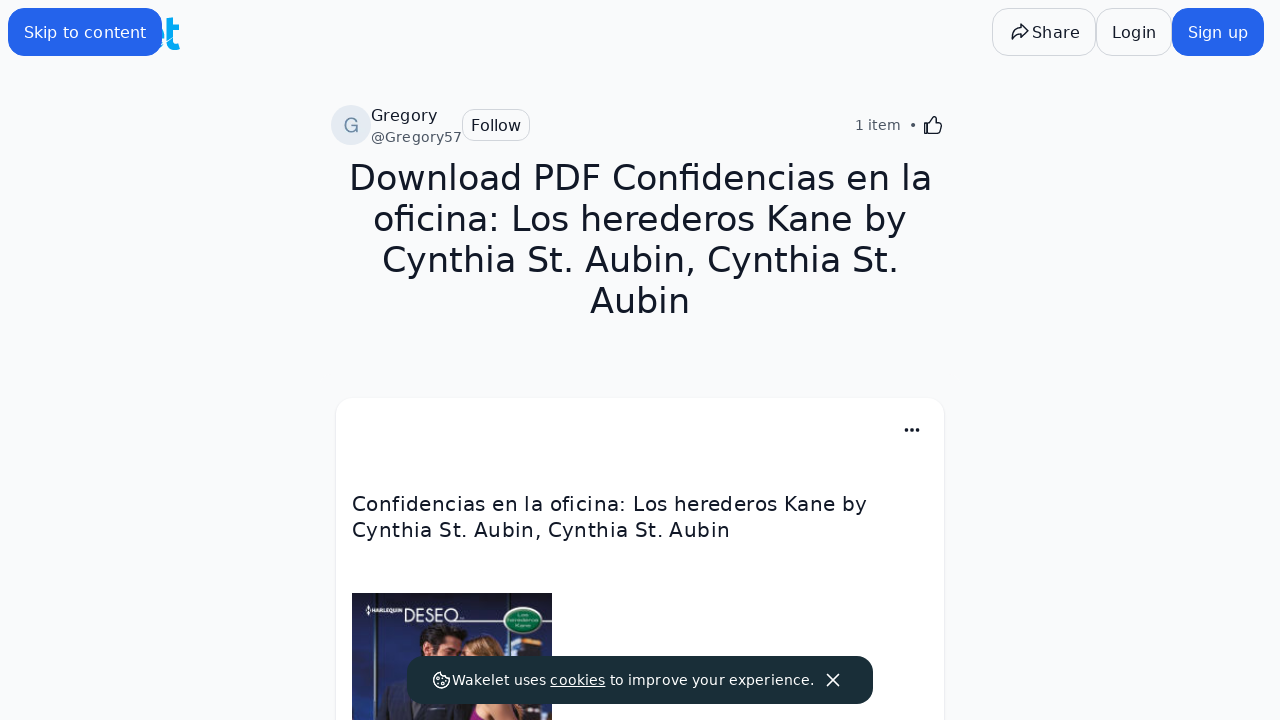

--- FILE ---
content_type: text/javascript
request_url: https://wakelet.com/_next/static/chunks/5059.52fef9e6594fb0dc.js
body_size: 2864
content:
"use strict";(self.webpackChunk_N_E=self.webpackChunk_N_E||[]).push([[5059],{35059:e=>{e.exports=JSON.parse('{"ai":{"empty":{"heading":"You can generate any kind of image you want."},"generate":"Generate an image","placeholder":"Try a prompt like \\"a kitten in a suit plays the piano on a beach\\"","searchBar":"Describe the image you want to create..."},"bookmarks":{"addLink":{"error":"This doesn\'t look like a link. It must start with www, http or https."},"added":"New bookmark added"},"card":{"delete":{"description":"Are you sure you want to delete this item from the collection?"},"deleteMessage":"Are you sure you want to delete this {{itemType}} from the collection?","description":{"placeholder":"Add a description (optional)"},"edit":{"removeOEmbed":"Are you sure you want to remove the embedded content from this link? You can add the link again to get it back.","removeOEmbedTitle":"Remove Embed","title":"Edit card"},"image":{"button":"Edit Image"},"title":{"imagePlaceholder":"Add alt text","placeholder":"Add a title (required)"}},"columns":{"delete-column":{"description":"This will permanently delete all items in the column. Continue? ","title":"Delete Column?"},"inserter":"Add Column"},"cover":{"addCoverImage":"Add a cover image","addCoverImageAlternate":"Make it look pretty - add a cover image!","description":{"placeholder":"Write a short description","placeholderAlternate":"And add an awesome description!"},"editCoverImage":"Edit Cover Image","fullCover":"Full Cover Image","halfCover":"Half Cover Image","hideCover":"Hide Cover Image","remove":{"confirmation":"Are you sure you want to remove the cover image?"},"title":{"placeholder":"Give your collection a title","placeholderAlternate":"First, give your collection a title..."}},"design":{"ariaLabelTitle":"Design menu","background":{"add":"Add a background image","change":"Change background image","title":"Background image","update":"Background image"},"cover":{"add":"Choose image","change":"Edit cover image","choose-size":"Show full cover image","fullImage":"Full","halfImage":"Half","layout-description":"Use cover image as header image","layout-title":"Image layout","title":"Cover image"},"layout":{"column":{"description":"Items are displayed side by side in a set of columns","title":"Columns"},"compact":{"description":"Display your content as tiles and descriptions","title":"Compact"},"grid":{"description":"Items are displayed side by side in a grid","title":"Grid View"},"masonry":{"description":"Display your content in a visual and engaging \\"board\\" view","title":"Mood Board"},"media":{"description":"Display visual, interactive content within your collection","title":"Media"},"sr":"Layout options","title":"Layout"},"sr":"Design menu","title":"Design"},"editActions":{"easyReorder":"Easy reorder mode","layout":{"column":{"description":"Items are displayed side by side in a set of columns","info":"Items are displayed side by side in a set of columns","label":"Column ","title":"Columns"},"compact":{"description":"Display your content as tiles and descriptions","info":"Display your content as titles and descriptions","label":"Compact","title":"Compact"},"grid":{"description":"Items are displayed side by side in a grid","info":"Items are displayed side by side in a grid","label":"Grid","title":"Grid View"},"masonry":{"description":"Display your content in a visual and engaging \\"board\\" view","title":"Mood Board"},"media":{"description":"Display visual, interactive content within your collection","info":"Display visual, interactive content within your collection","label":"Media ","title":"Media"},"mood":{"info":"Display your content in a visual and engaging \\"board\\" view","label":"Mood Board"},"sr":"Layout options","title":"Change layout"}},"errors":{"changesSavedError":"Changes could not be saved","generic":"Latest changes could not be saved - please try again"},"insertContent":{"adobeCreativeCloud":{"title":"Creative Cloud Express"},"adobeSpark":{"title":"Adobe Spark"},"bookmarks":{"filter":{"title":"Filter bookmarks"}},"docx":{"title":"Upload Word Doc"},"empty":"No items found","file":{"title":"Upload File"},"flipGrid":{"title":"Video"},"googleDrive":{"caption":"Please sign in to your Google Drive to import files","title":"Google Drive"},"image":{"label":"Image"},"link":{"example":"A valid link usually starts with \'http\' or \'https\', e.g. http://example.com","inputPlaceholder":"Type or paste a link","label":"Add link","placeholder":"Paste any web address","title":"Add a link","validationMessage":"You must type a valid link"},"media":{"label":"Apps"},"oneDrive":{"title":"OneDrive","warning":{"button":"Go to OneDrive","checkbox":"Don\'t show this again","mainWarning":"Any files you add to Wakelet from OneDrive will be made public. Anyone who can view this collection will be able to access the files you added from OneDrive.","title":"Important!"}},"pdf":{"error":{"maxFileSize":"Unable to upload pdf. File size must be less than 50mb"},"title":"Upload PDF","uploading":"Uploading PDF"},"text":{"label":"Add Text","placeholder":"Write some text here...","placeholderAlternate":"Go ahead - write something wonderful..."},"twitter":{"auth":{"button":"Connect with Twitter","error":"Looks like there was a problem with your connected Twitter account. Please re-connect to try and resolve it.","message":"Search for Tweets by connecting your Twitter account"},"info":{"label":"Add straight from Twitter using the search bar above.","secondaryLabel":"You can search for tweets up to 2 weeks old. If you want to grab older tweets, just copy and paste their links, or use our {{browserExtensionLink}} for Chrome, Firefox or Safari."},"keywordPlaceholder":"Search by keyword or hashtag","reverseOrder":"Add in reverse order","select":"Select all {{count}} Tweets","selected":"{{count}} tweet selected","selected_plural":"{{count}} tweets selected","title":"Add from Twitter","userPlaceholder":"Search by Twitter username"},"url":{"label":"Paste URL"},"video":{"record":"Record Video","upload":"Upload Video","usage":"{{usedStorageGB}} out of {{totalStorageGB}}GB used","usageShort":"{{usedStorageGB}} / {{totalStorageGB}}GB used"},"youtube":{"info":"Add straight from YouTube using the search bar above.","label":"YouTube","placeholder":"Search YouTube","selected":"{{count}} video selected","selected_plural":"{{count}} videos selected","title":"Add from YouTube"}},"onboarding":{"autosave":{"text":"All your edits will be saved automatically. Once you’re done editing, just click done!","title":"Autosave is here!"},"curator":{"addItem":{"text":"Click the plus icon to add links and much more.","title":"Let’s add some content!"},"collectionTitle":{"text":"Every collection needs one.","title":"All great stories start with a title!"},"shareButton":{"text":"Share your collection to view or invite others to contribute"}},"finished":{"text":"Keep going! Add more content by clicking the big green plus icon.","title":"Looking good!"},"list":{"coverBackgroundImage":"Cover & background image","notesAndImages":"Add notes and images","reorder":"Reorder your items","title":"Make this collection your own:"},"save":{"subaccount":{"text":"Click done to close your collection and voila! Add the collection to your profile  if you  want to share it with your group!"},"text":"Click here to close your collection and voila! Make the collection public if you want to share it with the world!","title":"When you\'re finished..."},"settingsPanel":{"text":"You can now change your background image, enable copy, and delete your collection through this menu!","title":"We\'ve moved some things around!"}},"reorder":{"moveDown":"Move down","moveToBottom":"Move To Bottom","moveToTop":"Move To Top","moveUp":"Move up"},"saving":{"label":"Saving..."},"settings":{"advance":{"duplicateCollection":{"title":"Allow copy collection","toggle":"Allow others to make a copy of this collection."},"title":"Advanced"},"analytics":"Activity & Data","appearance":{"title":"Appearance"},"background":{"add":"Add a background image","change":"Change background image"},"changeSpace":"Change space","collaboration":{"description":"Allow all contributors to edit and delete all items in the collection.","title":"Collaboration","toggle":"Contributors editing items"},"copyCollection":"Copy to","delete":{"description":{"p2":"Items in this Collection will still exist in your Bookmarks."},"warning":"This action cannot be undone"},"deleteCollection":"Delete collection","makeCopyCollection":"Make a copy","moreActions":"More Actions","moveCollection":"Move collection","pdfExport":"Export as PDF","sharing":{"description":"Allow others to make a duplicate of your collection.","title":"Sharing"},"title":"Settings"},"subcollection":{"onboarding":{"anonymous":{"caption":"Add more content by clicking the big green plus icon.","finished":{"caption":"Click here to close your collection and voila! Go back to the main collection to view your work!"},"title":"Keep going!"}}},"title":{"default":"Untitled"},"toasts":{"errors":{"pdf":"Unable to upload pdf"}},"tooltips":{"title":{"text":"You\'ll need to add a title"}}}')}}]);